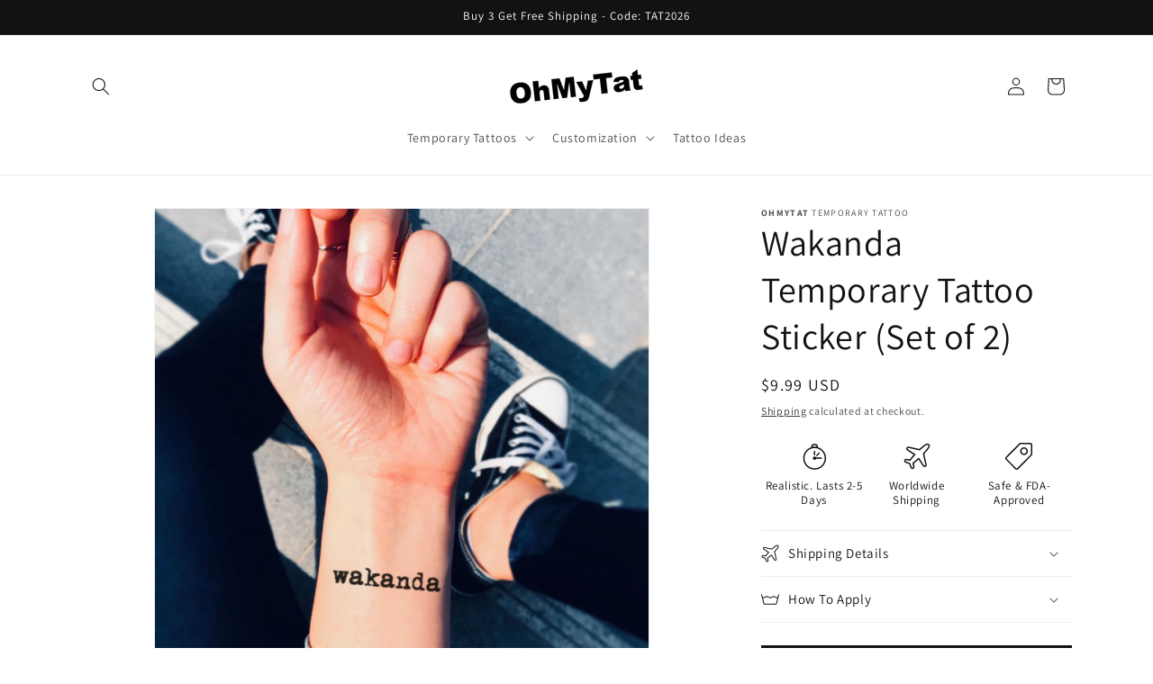

--- FILE ---
content_type: text/html; charset=utf-8
request_url: https://www.google.com/recaptcha/api2/aframe
body_size: 268
content:
<!DOCTYPE HTML><html><head><meta http-equiv="content-type" content="text/html; charset=UTF-8"></head><body><script nonce="2dkRpiGj8OZOJiOvFEKr0Q">/** Anti-fraud and anti-abuse applications only. See google.com/recaptcha */ try{var clients={'sodar':'https://pagead2.googlesyndication.com/pagead/sodar?'};window.addEventListener("message",function(a){try{if(a.source===window.parent){var b=JSON.parse(a.data);var c=clients[b['id']];if(c){var d=document.createElement('img');d.src=c+b['params']+'&rc='+(localStorage.getItem("rc::a")?sessionStorage.getItem("rc::b"):"");window.document.body.appendChild(d);sessionStorage.setItem("rc::e",parseInt(sessionStorage.getItem("rc::e")||0)+1);localStorage.setItem("rc::h",'1768899302046');}}}catch(b){}});window.parent.postMessage("_grecaptcha_ready", "*");}catch(b){}</script></body></html>